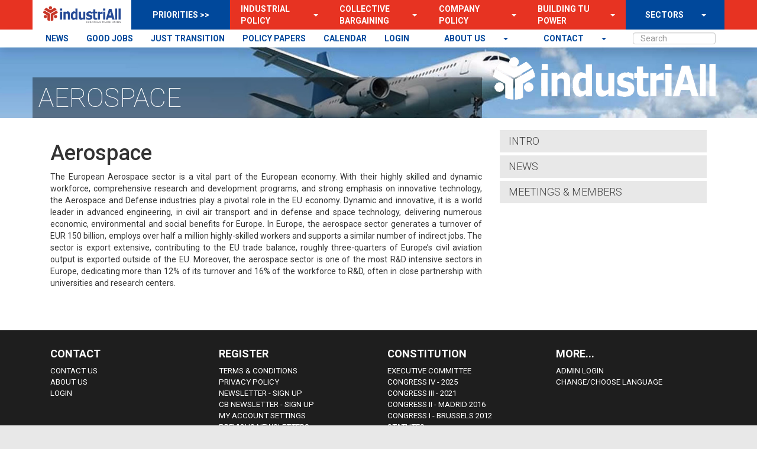

--- FILE ---
content_type: text/html; charset=utf-8
request_url: https://industriall-europe.eu/p/aerospace
body_size: 6226
content:
<!DOCTYPE html>

<html>
<head>

    <!-- Global site tag (gtag.js) - Google Analytics -->
    <script async src="https://www.googletagmanager.com/gtag/js?id=UA-135123549-1"></script>
    <script>
        window.dataLayer = window.dataLayer || [];
        function gtag() { dataLayer.push(arguments); }
        gtag('js', new Date());

        gtag('config', 'UA-135123549-1');
    </script>


    <meta charset="utf-8">
    <meta name="description" content="">
    <meta name="viewport" content="width=device-width, initial-scale=1">

    <link rel="canonical" href="https://industriall-europe.eu/p/aerospace"/>
    
    <meta name="twitter:card" content="summary_large_image"/>
    <meta name="twitter:site" content="@industriAll_EU"/>
    <meta name="twitter:creator" content="@industriAll_EU"/>
    
    <meta property="og:site_name" content="industriAll Europe"/>
    <meta property="og:url" content="https://industriall-europe.eu/p/aerospace"/>

    <title>Aerospace</title>
    <link rel="icon" type="image/x-icon" href="/favicons/favicon-live.ico"/>

    <link rel="stylesheet" type="text/css" href="/css/site.css?v="/>
    <link rel="stylesheet" type="text/css" href="/css/slick-carousel/1.6.0/slick.css"/>

    <script src="/js/jquery/1.10.2/jquery.min.js" type="text/javascript"></script>
    <script src="/js/twitter-bootstrap/3.3.6/js/bootstrap.min.js" type="text/javascript"></script>
    <script src="/js/modernizr/2.6.2/modernizr.min.js" type="text/javascript"></script>
    <script src="/js/respond.js/1.2.0/respond.min.js" type="text/javascript"></script>
    <script src="/js/site.js"></script>
    <script src="/js/slick-carousel/1.6.0/slick.min.js" type="text/javascript"></script>
    
    <script type="text/javascript" src="https://platform-api.sharethis.com/js/sharethis.js#property=6491c9799fbe9100124b5469&product=sticky-share-buttons&source=platform" async="async"></script>

    <style>
        :root{
            --color1: #00489B;
            --color2: #E73322;
            --color3: #E8E8E8;
            --color4: #040404;
            --color5: #444444;
        }
    </style>
</head>
<body style="background-image: url('/content/images/upload/2019/12/637110699442879352_white-1.png?quality=60&format=jpg'); background-size: cover; background-position: center;">
<!--[if lt IE 10]>
    <p class="browserupgrade">You are using an <strong>outdated</strong> browser. Please <a href="http://browsehappy.com/">upgrade your browser</a> to improve your experience.</p>
<![endif]-->
<div id="fb-root"></div>
<script>
        (function (d, s, id) {
            var js, fjs = d.getElementsByTagName(s)[0];
            if (d.getElementById(id)) return;
            js = d.createElement(s); js.id = id;
            js.src = "//connect.facebook.net/nl_NL/sdk.js#xfbml=1&version=v2.8";
            fjs.parentNode.insertBefore(js, fjs);
        }(document, 'script', 'facebook-jssdk'));</script>


<div class="header" style="background-image: url('/content/images/upload/2020/5/637255188123616821_Aerospace-1800x136.jpg?height=350&format=jpg&quality=80'); background-size: cover; background-position: center;">
    <div class="container">
        <nav class="navbar navbar-default">
            <div class="container-fluid">
                <!-- Brand and toggle get grouped for better mobile display -->
                <div class="navbar-header">
                    <button type="button" class="navbar-toggle collapsed" data-toggle="collapse" data-target="#bs-example-navbar-collapse-1" aria-expanded="false">
                        <span class="sr-only">Toggle navigation</span>
                        <span class="icon-bar"></span>
                        <span class="icon-bar"></span>
                        <span class="icon-bar"></span>
                    </button>
                    <a class="navbar-brand" href="/"></a>
                </div>
                <!-- Collect the nav links, forms, and other content for toggling -->
                <div class="collapse navbar-collapse" id="bs-example-navbar-collapse-1">
<nav class="navigation container sticky">
    <div class="nav navbar-nav nav-main-fullwidth">
    </div>
    <ul class="nav navbar-nav nav-main">
        <li class="nav-logo">
            <a class="nav-logo-a" href="/">
                <img class="logo-dark" src="/content/images/upload/2021/12/637757680963797291_iAE_logo_blue.png" />
            </a>
        </li>
        <li class="nav-prio">
            PRIORITIES >>
        </li>
                    <li class="dropdown">

        <div class="">
            <a class="mainmenuitem" href="/p/industrial-policy" target="">
                Industrial Policy
            </a>
            <a class="openmenuarrow" style="padding-left: 10px;"
                href="#" class="dropdown-toggle" data-toggle="dropdown" role="button" aria-haspopup="true" aria-expanded="false"><span class="caret"></span></a>
            <ul class="dropdown-menu" style="border-radius: 0px; border: none; margin: 0;">
                    <li>

        <a href="/Tag/16" target="">News</a>
                    </li>
                    <li>

        <a href="https://agenda.industriall-europe.eu/topic-agenda/2" target="">Meetings</a>
                    </li>
                    <li>

        <a href="/p/documents" target="">Documents</a>
                    </li>
                    <li>

        <a href="/p/industrial-policy-contacts" target="">Contacts</a>
                    </li>
                    <li>

        <a href="/p/manufacturingourfuture" target="">Manufacturing Our Future</a>
                    </li>
            </ul>
        </div>
                    </li>
                    <li class="dropdown">

        <div class="">
            <a class="mainmenuitem" href="/p/collective-bargaining-and-social-policy" target="">
                Collective Bargaining
            </a>
            <a class="openmenuarrow" style="padding-left: 10px;"
                href="#" class="dropdown-toggle" data-toggle="dropdown" role="button" aria-haspopup="true" aria-expanded="false"><span class="caret"></span></a>
            <ul class="dropdown-menu" style="border-radius: 0px; border: none; margin: 0;">
                    <li>

        <a href="https://news.industriall-europe.eu/Tags/291,277,20" target="">News</a>
                    </li>
                    <li>

        <a href="/p/cbnews" target="">CB Newsletter</a>
                    </li>
                    <li>

        <a href="https://agenda.industriall-europe.eu/topic-agenda/3" target="">Meetings</a>
                    </li>
                    <li>

        <a href="https://www.togetheratwork.net/" target="_blank">Together at work</a>
                    </li>
                    <li>

        <a href="/p/collective-bargaining-database" target="">CB Database</a>
                    </li>
                    <li>

        <a href="/p/cbdocuments" target="">CB Positions</a>
                    </li>
                    <li>

        <a href="/p/transnational-agreements" target="">European Framework Agreement</a>
                    </li>
                    <li>

        <a href="/p/4-higher-wages-home" target="">4 Higher Wages</a>
                    </li>
            </ul>
        </div>
                    </li>
                    <li class="dropdown">

        <div class="">
            <a class="mainmenuitem" href="/p/company-policy" target="">
                Company Policy
            </a>
            <a class="openmenuarrow" style="padding-left: 10px;"
                href="#" class="dropdown-toggle" data-toggle="dropdown" role="button" aria-haspopup="true" aria-expanded="false"><span class="caret"></span></a>
            <ul class="dropdown-menu" style="border-radius: 0px; border: none; margin: 0;">
                    <li>

        <a href="/Tag/1" target="">News</a>
                    </li>
                    <li>

        <a href="/p/company-policy-contacts" target="">Contacts</a>
                    </li>
                    <li>

        <a href="https://agenda.industriall-europe.eu/topic-agenda/4" target="">Meetings</a>
                    </li>
                    <li>

        <a href="/p/company-policy-general" target="">Policy documents</a>
                    </li>
                    <li>

        <a href="/p/company-policy-tools" target="">Tools / resources</a>
                    </li>
                    <li>

        <a href="https://agenda.industriall-europe.eu/ewc-landing-page" target="">CP Database</a>
                    </li>
                    <li>

        <a href="/p/company-policy-recommendations" target="">Company Policy Recommendations</a>
                    </li>
            </ul>
        </div>
                    </li>
                    <li class="dropdown">

        <div class="">
            <a class="mainmenuitem" href="/p/building-trade-union-power" target="">
                Building TU Power
            </a>
            <a class="openmenuarrow" style="padding-left: 10px;"
                href="#" class="dropdown-toggle" data-toggle="dropdown" role="button" aria-haspopup="true" aria-expanded="false"><span class="caret"></span></a>
            <ul class="dropdown-menu" style="border-radius: 0px; border: none; margin: 0;">
                    <li>

        <a href="/Tags/5,364,125,78" target="">News</a>
                    </li>
                    <li>

        <a href="/p/btup-best-practices" target="">Best Practices</a>
                    </li>
                    <li>

        <a href="/p/btup-expert-blog" target="">BTUP Expert Blog</a>
                    </li>
                    <li>

        <a href="/p/btup-documents" target="">Documents</a>
                    </li>
                    <li>

        <a href="/p/btup-contacts" target="">Contacts</a>
                    </li>
                    <li>

        <a href="https://agenda.industriall-europe.eu/topic-agenda/65" target="">Meetings &amp; members</a>
                    </li>
                    <li>

        <a href="/p/btuc4recovery" target="">BTUC4Recovery</a>
                    </li>
                    <li>

        <a href="https://news.industriall-europe.eu/p/power4batteries" target="_blank">UNIONPOWER4BATTERIES</a>
                    </li>
            </ul>
        </div>
                    </li>
                    <li class="nav-last dropdown">

        <div class="last-item-div">
            <a class="mainmenuitem" href="/p/sectors" target="">
                SECTORS
            </a>
            <a class="openmenuarrow" style="padding-left: 10px;"
                href="#" class="dropdown-toggle" data-toggle="dropdown" role="button" aria-haspopup="true" aria-expanded="false"><span class="caret"></span></a>
            <ul class="dropdown-menu" style="border-radius: 0px; border: none; margin: 0;">
                    <li>

        <a href="/p/aerospace" target="">Aerospace</a>
                    </li>
                    <li>

        <a href="/p/automotive" target="">Automotive</a>
                    </li>
                    <li>

        <a href="/p/basic-materials" target="">Basic Materials</a>
                    </li>
                    <li>

        <a href="/p/basic-metals" target="">Basic Metals</a>
                    </li>
                    <li>

        <a href="/p/chemicals-pharmaceuticals" target="">Chemicals &amp; Pharmaceuticals</a>
                    </li>
                    <li>

        <a href="/p/defence" target="">Defence</a>
                    </li>
                    <li>

        <a href="/p/energy" target="">Energy</a>
                    </li>
                    <li>

        <a href="/p/shipbuilding" target="">Shipbuilding</a>
                    </li>
                    <li>

        <a href="/p/tclf" target="">TCLF</a>
                    </li>
                    <li>

        <a href="/p/technology-and-robotisation" target="">Technology and Robotisation</a>
                    </li>
                    <li>

        <a href="https://news.industriall-europe.eu/p/equal-opportunities" target="">** Equal Opportunities</a>
                    </li>
                    <li>

        <a href="https://news.industriall-europe.eu/p/social-dialogues" target="">** Social Dialogues</a>
                    </li>
                    <li>

        <a href="https://news.industriall-europe.eu/p/regions1" target="">** Regions</a>
                    </li>
                    <li>

        <a href="https://news.industriall-europe.eu/p/euprojects" target="">** EU Projects</a>
                    </li>
                    <li>

        <a href="https://agenda.industriall-europe.eu/topic-agenda/40" target="">** Communications WG</a>
                    </li>
                    <li>

        <a href="https://news.industriall-europe.eu/p/youth1" target="">Youth network</a>
                    </li>
                    <li>

        <a href="/p/white-collar" target="">White Collar</a>
                    </li>
                    <li>

        <a href="/p/health-and-safety" target="">Health &amp; Safety</a>
                    </li>
                    <li>

        <a href="/p/digitalisation-wg" target="">Digitalisation Working Group</a>
                    </li>
                    <li>

        <a href="https://news.industriall-europe.eu/p/chemicals--basic-materials-sector" target="_blank">Pre 2021 - Chem. &amp; Basic Mat.</a>
                    </li>
                    <li>

        <a href="https://news.industriall-europe.eu/p/pharmaceuticals" target="_blank">Pre 2021 - Pharma.</a>
                    </li>
            </ul>
        </div>
                    </li>
    </ul>
    <div class="nav navbar-nav nav-secondary-fullwidth">
    </div>
    <ul class="nav navbar-nav nav-secondary">
                    <li class="">

        <a href="/news" target="">NEWS</a>
                    </li>
                    <li class="">

        <a href="https://news.industriall-europe.eu/p/good-industrial-jobs" target="">GOOD JOBS</a>
                    </li>
                    <li class="">

        <a href="https://justtransition.industriall-europe.eu" target="_blank">JUST TRANSITION</a>
                    </li>
                    <li class="">

        <a href="https://news.industriall-europe.eu/p/position-papers" target="">POLICY PAPERS</a>
                    </li>
                    <li class="">

        <a href="https://agenda.industriall-europe.eu/calendar" target="">CALENDAR</a>
                    </li>
                    <li class="">

        <a href="https://agenda.industriall-europe.eu/login" target="">LOGIN</a>
                    </li>
        <li class="mainSearchBox">
            <div class="form-group">
                <input id="MainSearch" type="text" class="form-control searchBox" placeholder="Search">
            </div>
        </li>

                    <li class="dropdown">

        <div class="">
            <a class="mainmenuitem" href="/p/contact" target="">
                contact
            </a>
            <a class="openmenuarrow" style="padding-left: 10px;"
                href="#" class="dropdown-toggle" data-toggle="dropdown" role="button" aria-haspopup="true" aria-expanded="false"><span class="caret"></span></a>
            <ul class="dropdown-menu" style="border-radius: 0px; border: none; margin: 0;">
                    <li>

        <a href="/p/secretariat" target="">Secretariat</a>
                    </li>
                    <li>

        <a href="https://agenda.industriall-europe.eu/login" target="">LOGIN</a>
                    </li>
            </ul>
        </div>
                    </li>
                    <li class="dropdown">

        <div class="">
            <a class="mainmenuitem" href="/p/about-us" target="">
                About us
            </a>
            <a class="openmenuarrow" style="padding-left: 10px;"
                href="#" class="dropdown-toggle" data-toggle="dropdown" role="button" aria-haspopup="true" aria-expanded="false"><span class="caret"></span></a>
            <ul class="dropdown-menu" style="border-radius: 0px; border: none; margin: 0;">
                    <li>

        <a href="/p/mission" target="">Mission</a>
                    </li>
                    <li>

        <a href="/p/elected-officials" target="">Elected Officials</a>
                    </li>
                    <li>

        <a href="/p/affiliates" target="">Affiliates</a>
                    </li>
                    <li>

        <a href="/p/position-papers" target="">Position Papers</a>
                    </li>
                    <li>

        <a href="/p/congress-doco" target="">Congress Documents</a>
                    </li>
                    <li>

        <a href="/p/jobs" target="">Jobs Vacancies</a>
                    </li>
                    <li>

        <a href="/p/calls-for-tender" target="">Calls for tender</a>
                    </li>
                    <li>

        <a href="https://agenda.industriall-europe.eu/login" target="">LOGIN</a>
                    </li>
            </ul>
        </div>
                    </li>

    </ul>
</nav>
                            <div class="main-title">
                                <h1>Aerospace</h1>
                            </div>

                    <div class="main-logo light">
                        <a href="/">
                            <img class="logo-dark" src="/content/images/upload/2021/12/637757680963797291_iAE_logo_blue.png" />
                            <img class="logo-light" src="/images/upload/2022/12/638066127019350911_iAE_logo_white-v2.png" />
                        </a>
                    </div>

                        <div class="quote-carousel">
                            <div class="carousel-quotes">
                            </div>
                        </div>

                    <script>
                        $('.carousel-quotes').slick({
                            arrows: false,
                            pauseOnHover: true,
                            swipeToSlide: true,
                            dots: false,
                            infinite: true,
                            speed: 1000,
                            slidesToShow: 1,
                            autoplay: true,
                            autoplaySpeed: 5000,
                            adaptiveHeight: true
                        });
                    </script>

                </div><!-- /.navbar-collapse -->
            </div><!-- /.container-fluid -->
        </nav>
    </div>
</div>
<div class="container main" id="MainContentBody">
    <div class="row">
        <div class="container" style="padding-left: 30px; padding-right: 30px; padding-top: 10px;">
            <div class="row">
                        <div id="CenterColumn" class="col-lg-8">
                            
        <h1>Aerospace</h1>

<p style="text-align: justify">The European Aerospace sector is a vital part of the European economy. With their highly skilled and dynamic workforce, comprehensive research and development programs, and strong emphasis on innovative technology, the Aerospace and Defense industries play a pivotal role in the EU economy. Dynamic and innovative, it is a world leader in advanced engineering, in civil air transport and in defense and space technology, delivering numerous economic, environmental and social benefits for Europe. In Europe, the aerospace sector generates a turnover of EUR 150 billion, employs over half a million highly-skilled workers and supports a similar number of indirect jobs. The sector is export extensive, contributing to the EU trade balance, roughly three-quarters of Europe’s civil aviation output is exported outside of the EU.  Moreover, the aerospace sector is one of the most R&amp;D intensive sectors in Europe, dedicating more than 12% of its turnover and 16% of the workforce to R&amp;D, often in close partnership with universities and research centers. </p>
<p><br></p>
<p></p>
<p><br></p>



                        </div>

        <div id="RightColumn"  class="col-lg-4 ">
                    <div>

<div class="row center-block right-column-hyperlink">
    <a href="/p/aerospace" target="">Intro</a>
</div>
<div class="row center-block right-column-hyperlink">
    <a href="/Tag/21" target="">News</a>
</div>
<div class="row center-block right-column-hyperlink">
    <a href="https://agenda.industriall-europe.eu/topic-agenda/17" target="">Meetings &amp; Members</a>
</div>                    </div>
                    <br />

        </div>
            </div>
        </div>
    </div>
</div>


<div class="footer">
    <div class="container">
        <div class="col-lg-3">
            <h4>Contact</h4>
            <ul>
                        <li>

        <a href="/p/contact-information" target="">Contact Us</a>
                        </li>
                        <li>

        <a href="/p/about-us" target="">About us</a>
                        </li>
                        <li>

        <a href="https://agenda.industriall-europe.eu/login" target="">Login</a>
                        </li>
            </ul>
        </div>
        <div class="col-lg-3">
            <h4>Register</h4>
            <ul>
                        <li>

        <a href="https://news.industriall-europe.eu/p/termsconditions" target="">Terms &amp; Conditions</a>
                        </li>
                        <li>

        <a href="https://news.industriall-europe.eu/p/privacypolicy" target="">Privacy Policy</a>
                        </li>
                        <li>

        <a href="https://news.industriall-europe.eu/subscribe" target="_blank">Newsletter - sign up</a>
                        </li>
                        <li>

        <a href="https://news.industriall-europe.eu/cbnewsletter/subscribe" target="_blank">CB Newsletter - sign up</a>
                        </li>
                        <li>

        <a href="https://agenda.industriall-europe.eu/account/my-account" target="">My Account Settings</a>
                        </li>
                        <li>

        <a href="/SentNewsletters" target="">Previous Newsletters</a>
                        </li>
                        <li>

        <a href="/SentCBNewsletters" target="">Previous Collective Bargaining Newsletters</a>
                        </li>
            </ul>
        </div>
        <div class="col-lg-3">
            <h4>Constitution</h4>
            <ul>
                        <li>

        <a href="https://news.industriall-europe.eu/p/executive-committee" target="">Executive Committee</a>
                        </li>
                        <li>

        <a href="https://news.industriall-europe.eu/p/congress-2025" target="">Congress IV - 2025</a>
                        </li>
                        <li>

        <a href="https://news.industriall-europe.eu/p/congress-2021" target="">Congress III - 2021</a>
                        </li>
                        <li>

        <a href="https://news.industriall-europe.eu/p/congress-doco" target="">Congress II - Madrid 2016</a>
                        </li>
                        <li>

        <a href="https://news.industriall-europe.eu/p/congress-doco" target="">Congress i - Brussels 2012</a>
                        </li>
                        <li>

        <a href="https://news.industriall-europe.eu/p/congress-doco" target="">Statutes</a>
                        </li>
            </ul>
        </div>
        <div class="col-lg-3">
            <h4>More...</h4>
            <ul>
                        <li>

        <a href="/login" target="_blank">Admin Login</a>
                        </li>
                        <li>

        <a href="https://news-industriall--europe-eu.translate.goog/?_x_tr_sl=auto&amp;_x_tr_tl=de&amp;_x_tr_hl=en-US&amp;_x_tr_pto=wapp" target="_blank">Change/choose language</a>
                        </li>
            </ul>
        </div>

        <div class="col-lg-12">
            <div class="social-media-buttons">

            </div>
            <div class="copyright pull-right">
                Copyright © 2026 IndustriAll - design & development by CrunchLab
            </div>
        </div>
    </div>
</div>

<!-- Google Analytics: change UA-XXXXX-X to be your site's ID. -->
<script>
        $(document).ready(function () {
            $("#MainSearch").keyup(function (event) {
                if (event.keyCode === 13) {
                    window.location = "/Search/" + $("#MainSearch").val();
                }
            });
        });
    </script>

</body>
</html>